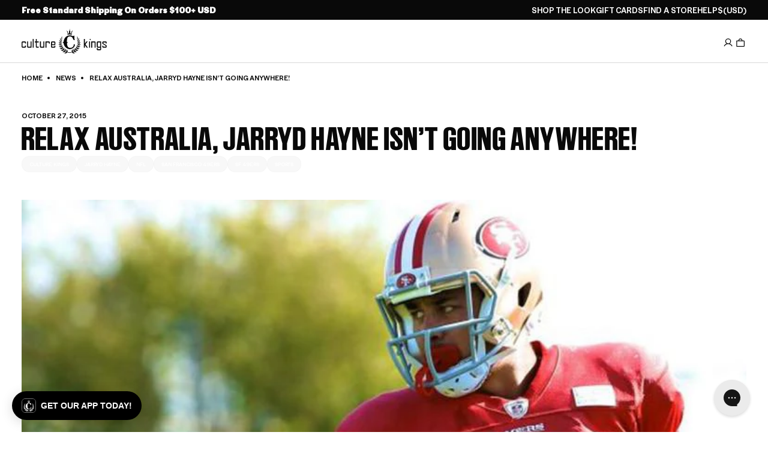

--- FILE ---
content_type: text/json
request_url: https://conf.config-security.com/model
body_size: 86
content:
{"title":"recommendation AI model (keras)","structure":"release_id=0x37:77:64:7e:44:62:4e:2c:4d:44:6f:50:2a:67:35:56:4b:74:25:4c:2d:2b:31:7c:44:37:39:5b:6d;keras;kkbc2h54vcaab0yjel7w9wv10pweph2o85l75q03vplyyo3ttd8cmzhdwpua4ld3fbiopb7k","weights":"../weights/3777647e.h5","biases":"../biases/3777647e.h5"}